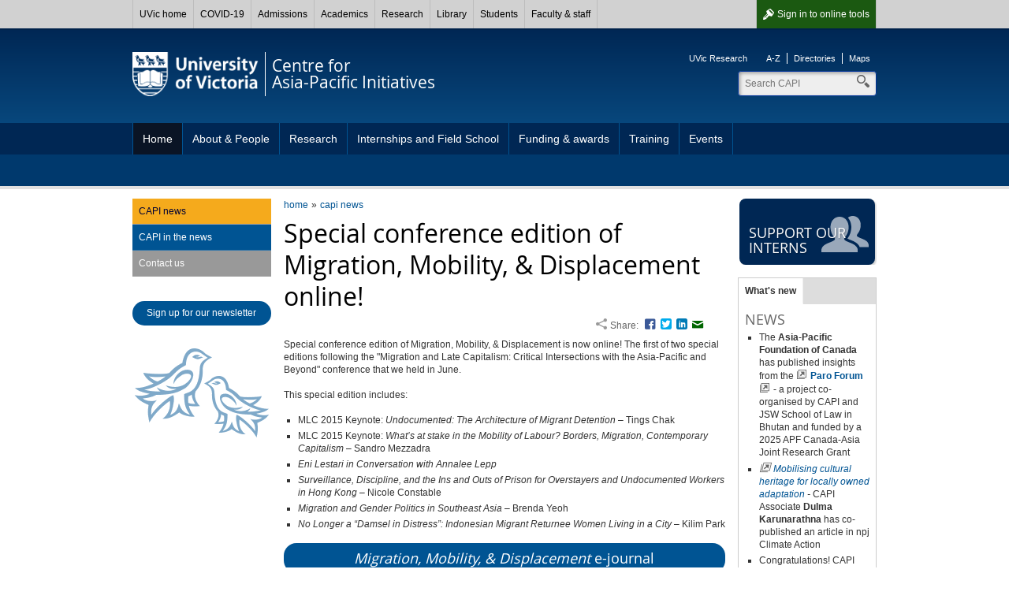

--- FILE ---
content_type: text/html; charset=UTF-8
request_url: https://www.uvic.ca/research/centres/capi/home/home/news/archive/special-conference-edition-of-migration,-mobility,--displacement-online.php
body_size: 6843
content:

        
        <!DOCTYPE html><html xmlns="http://www.w3.org/1999/xhtml" lang="en" xml:lang="en">
    <head>
        
        <title>
            Special conference edition of Migration, Mobility, &amp; Displacement online! - University of Victoria        
        </title>
        <!-- Template 3.4.2 -->
        
        
        <meta content="text/html; charset=UTF-8" http-equiv="Content-Type"/>
        <meta content="IE=edge,chrome=1" http-equiv="X-UA-Compatible"/>
        <meta content="en" http-equiv="content-language"/>
        <meta content="width=device-width, initial-scale=1" name="viewport"/>
    
        <!-- Twitter and Facebook meta tags -->
            <meta content="1545257999056382" property="fb:app_id"/>
    <meta content="website" property="og:type"/>
    <meta content="@uvic" name="twitter:site"/>
    <meta content="UVic.ca" property="og:site_name"/>
    <meta content="Special conference edition of Migration, Mobility, &amp; Displacement online! - University of Victoria" name="twitter:title"/>
    <meta content="Special conference edition of Migration, Mobility, &amp; Displacement online! - University of Victoria" property="og:title"/>

    <meta property="og:url" content="https://www.uvic.ca/research/centres/capi/home/home/news/archive/special-conference-edition-of-migration,-mobility,--displacement-online.php" />

                                                           																																																																									                                                                                                                                                                                                                                                                                                                                                                                                                                                                                                                                                                                                                                <meta content="Special conference edition of Migration, Mobility, &amp;amp; Displacement is now online! The first of..." name="twitter:description"/>
    <meta content="Special conference edition of Migration, Mobility, &amp;amp; Displacement is now online! The first of..." property="og:description"/>
                                                                                                                            																												                                               
    <meta property="og:image" content="https://www.uvic.ca/assets/template3-4/images/graphics/logos/uvic-social-default.gif" />
    <meta name="twitter:card" content="summary" />
    <meta name="twitter:image" content="https://www.uvic.ca/assets/template3-4/images/graphics/logos/uvic-social-default.gif" />


    <link rel="canonical" href="https://www.uvic.ca/research/centres/capi/home/home/news/archive/special-conference-edition-of-migration,-mobility,--displacement-online.php" />

    
 

 
                    
                      
                        <link href="/../assets/template3-4/images/favicon.ico" rel="shortcut icon" type="image/x-icon"/>
        <link href="/../assets/template3-4/css/styles.css" media="all" rel="stylesheet" type="text/css"/>
        <!--[if lte IE 9]>
        <script type="text/javascript" src="/assets/template3-4/js/html5shiv.js"></script>
        <link href="/assets/template3-4/css/ie.css" rel="stylesheet" media="all">
        <![endif]-->
        <script src="/js/current3/uvic.pack.js" type="text/javascript"></script>
          
        <link href="../../../../assets/css/site-styles.css" rel="stylesheet" type="text/css"/>
    </head>
    <body>    
        
        
        
        
        <noscript><iframe height="0" src="//www.googletagmanager.com/ns.html?id=GTM-K28BFF" style="display:none;visibility:hidden" width="0"></iframe></noscript><script>
            (function(w,d,s,l,i){w[l]=w[l]||[];w[l].push({'gtm.start': new Date().getTime(),event:'gtm.js'});var f=d.getElementsByTagName(s)[0], j=d.createElement(s),dl=l!='dataLayer'?'&amp;l='+l:'';j.async=true;j.src='//www.googletagmanager.com/gtm.js?id='+i+dl;f.parentNode.insertBefore(j,f);})(window,document,'script','dataLayer','GTM-K28BFF');
        </script>
         
    
        <div id="page"><div class="AccessibilityInfo"><ul><li>Skip to 
						<a href="#global" title="Skip to global menu">global menu</a>.
					</li><li>Skip to 
						<a href="#primary" title="Skip to primary navigation">primary navigation</a>.
					</li><li>Skip to 
						<a href="#secondary" title="Skip to secondary navigation">secondary navigation</a>.
					</li><li>Skip to 
						<a href="#content" title="Skip to page content">page content</a>.
					</li></ul></div>
    
    
		
      <div>



 

        
        <nav id="glbl" class="glbl">         
    <div class="wrapper">
        
        <a class="glbl__lnk glbl__lnk--signout glbl__lnk--icon glbl__lnk--auth" href="/cas/logout?url=https%3A%2F%2Fwww.uvic.ca%2Findex.php">Sign out</a><a class="glbl__lnk glbl__lnk--signin glbl__lnk--icon glbl__lnk--unauth" href="/cas/login?service=https%3A%2F%2Fwww.uvic.ca%2Ftools%2Findex.php">Sign in <span class="mobileHidden"> to online tools</span></a>         
		<div class="glbl__menu--mobile mobileOnly">
			<a class="glbl__lnk glbl__lnk--menu glbl__lnk--icon" href="#">
				<span>UVic</span>
			</a>
			<a class="glbl__lnk glbl__lnk--search glbl__lnk--icon" href="/search/q/index.php">
				<span class="mobileHidden">Search</span>
			</a>
		</div>
        <div class="glbl__menu--deskt mobileHidden">
                            <a class="glbl__lnk glbl__lnk--home" href="/index.php">UVic home</a>
                                            <a class="glbl__lnk " href="/covid19/">COVID-19</a>
                                            <a class="glbl__lnk " href="/admissions/uvic-admissions/index.php">Admissions</a>
                                            <a class="glbl__lnk " href="/academics/faculties-schools-and-services/index.php">Academics</a>
                                            <a class="glbl__lnk " href="/research-innovation/research-at-uvic/">Research</a>
                                            <a class="glbl__lnk " href="/library/index.php">Library</a>
                                            <a class="glbl__lnk " href="/students/index.php">Students</a>
                                            <a class="glbl__lnk " href="/faculty-staff/index.php">Faculty &amp; staff</a>
                                            <a class="glbl__lnk glbl__lnk--tools glbl__lnk--auth" href="/tools/index.php">Online tools</a>
                                    </div>
    </div>
        
        </nav>         

       


<script type="text/javascript">// <![CDATA[
function enableMobileMenu(){var e=document.getElementById("glbl"),t=e.querySelector(".glbl__lnk--menu"),l=e.querySelector(".glbl__menu--deskt"),n=l.querySelectorAll("a"),i=!1;if(document.getElementById("search_box"))var c=e.querySelector(".glbl__lnk--search"),a=document.getElementById("search_box"),o=a.querySelectorAll("a"),s=a.querySelector(".search");var d=!1;function r(e){e.preventDefault(),d&&a&&(a.classList.add("mobile-hidden"),c.classList.remove("glbl__lnk--active"),d=!1),l.classList.toggle("mobileHidden"),t.classList.toggle("glbl__lnk--active"),i=!i}t.addEventListener("click",r,!1),l.addEventListener("click",r,!1);for(var g=n.length-1;g>=0;g--)n[g].addEventListener("click",function(e){e.stopPropagation()},!1);if(document.getElementById("search_box")){function u(e){e.preventDefault(),i&&(l.classList.add("mobileHidden"),t.classList.remove("glbl__lnk--active"),i=!1),a.classList.toggle("mobile-hidden"),c.classList.toggle("glbl__lnk--active"),d=!d}c.addEventListener("click",u,!1),a.addEventListener("click",u,!1);for(g=o.length-1;g>=0;g--)o[g].addEventListener("click",function(e){e.stopPropagation()},!1);s.addEventListener("click",function(e){e.stopPropagation()},!1)}}window.addEventListener("load",enableMobileMenu,!1);
// ]]></script>




</div>      
    
	
            
            
            <div class="AccessibilityInfo">
                <ul>
                    <li>Return to 
                        
                        <a href="#global" title="Return to global menu">global menu</a>.
                    
                    </li>
                    <li>Skip to 
                        
                        <a href="#primary" title="Skip to primary navigation">primary navigation</a>.
                    
                    </li>
                    <li>Skip to 
                        
                        <a href="#secondary" title="Skip to secondary navigation">secondary navigation</a>.
                    
                    </li>
                    <li>Skip to 
                        
                        <a href="#content" title="Skip to page content">page content</a>.
                    
                    </li>
                </ul>
            </div>
            <div class="leftright" id="strctr">
                <header id="header">
                    <div class="edge"></div>
                    <div class="wrapper" id="banner"><a href="/" id="logo"><span>University<br/>of Victoria</span><img alt="University of Victoria" id="printLogo" src="/assets/template3-3/images/uvic-logo-print.png"/></a><a href="/research/centres/capi/" id="unit"><span>Centre for <br/>Asia-Pacific Initiatives</span></a><aside id="tools"><ul><li><a href="http://www.uvic.ca/research">UVic Research</a></li></ul><ul><li><a href="https://www.uvic.ca/search/a-z-list/">A-Z</a></li><li><a href="https://www.uvic.ca/search/people/">Directories</a></li><li><a href="https://www.uvic.ca/search/maps-buildings/">Maps</a></li></ul></aside><form action="/research/centres/capi/search.php" class="search_box mobile-hidden" id="search_box" method="get"><label class="hidden" for="header_search">Search</label><input class="search" id="header_search" maxlength="255" name="q" placeholder="Search CAPI" size="10" type="search" value=""/><label class="hidden" for="header_search">Search</label><input id="header_search" name="t" type="hidden" value="4"/><label class="hidden" for="header_search">Search</label><input id="header_search" name="p" type="hidden" value="1"/><label class="hidden" for="header_search">Search</label><input id="header_search" name="g" type="hidden" value="true"/><ul class="search_dropdown" style="display:none;"><li><a class="CAPI" href="/research/centres/capi/search.php?t=4&amp;p=1&amp;g=true&amp;q=">Search CAPI</a></li><li><a class="search" href="/search/q/web.php?t=4&amp;p=1&amp;g=true&amp;q=">Search UVic</a></li><li><a class="staff" href="/search/q/directory.php?qtype=pers&amp;persq=">Search for people</a></li><li><a class="departments" href="/search/q/department.php?qtype=dept&amp;deptq=">Search for departments</a></li><li><a class="experts" href="/search/q/experts.php?searchstring=">Search for experts</a></li><li><a class="news" href="/search/q/news.php?searchterm-q=">Search for news</a></li><li><a class="resources" href="/search/q/resources.php?resources-q=">Search for resources</a></li></ul></form></div><a class="menu mobileOnly" href="/"><div class="wrapper"><span>Navigation</span></div></a>
                    <nav class="menu" id="primary">
                        <div class="wrapper">
                            <ul class="twoLevel"><li class="expanded"><a href="../../../../index.php" title="Home">Home</a></li><li><a href="../../../../about/index.php" title="About &amp; People">About &amp; People</a></li><li><a href="../../../../research/index.php" title="Research">Research</a></li><li><a href="../../../../internships/index.php" title="Internships and Field School">Internships and Field School</a></li><li><a href="../../../../funding-and-awards/index.php" title="Funding &amp; awards">Funding &amp; awards</a></li><li><a href="../../../../programs/index.php" title="Training">Training</a></li><li><a href="../../../../events/index.php" title="Events">Events</a></li></ul>
                        </div>
                    </nav>
                </header>
                
                
                
                <div class="wrapper" id="main"><nav class="anchorlinks"><ul><li><a class="anchor-secondary" href="#secondary"><span>In this section</span></a></li></ul></nav>
                    <div id="content">
                        <div id="bread"><ul class="breadcrumbs"><li class="first"><a href="../../../../index.php">home</a></li><li><a href="../index.php">capi news</a></li></ul></div>
                        <div class="feed news-feed" xmlns:xalan="http://xml.apache.org/xalan"><article class="feed-item"><h1 class="feed-title" id="PageTopHeading">Special conference edition of Migration, Mobility, &amp; Displacement online!</h1>
    
        
            
       <div class="sharing chiclets">
              <span class="title">Share:</span>
              <ul class="chiclets">
                <li><a class="facebook" href="https://www.facebook.com/dialog/share?app_id=1545257999056382&amp;href=http%3A%2F%2Fwww.uvic.ca%2Fresearch%2Fcentres%2Fcapi%2Fhome%2Fhome%2Fnews%2Farchive%2Fspecial-conference-edition-of-migration%2C-mobility%2C--displacement-online.php&amp;redirect_uri=http%3A%2F%2Fwww.uvic.ca%2Fresearch%2Fcentres%2Fcapi%2Fhome%2Fhome%2Fnews%2Farchive%2Fspecial-conference-edition-of-migration%2C-mobility%2C--displacement-online.php" title="Facebook">Facebook</a></li>
                <li><a class="twitter" href="https://twitter.com/share?url=http%3A%2F%2Fwww.uvic.ca%2Fresearch%2Fcentres%2Fcapi%2Fhome%2Fhome%2Fnews%2Farchive%2Fspecial-conference-edition-of-migration%2C-mobility%2C--displacement-online.php&amp;text=Special+conference+edition+of+Migration%2C+Mobility%2C+%26amp%3B+Displacement+online%21" title="Twitter">Twitter</a></li>
                <li><a class="linkedin" href="https://www.linkedin.com/shareArticle?mini=true&amp;url=http%3A%2F%2Fwww.uvic.ca%2Fresearch%2Fcentres%2Fcapi%2Fhome%2Fhome%2Fnews%2Farchive%2Fspecial-conference-edition-of-migration%2C-mobility%2C--displacement-online.php&amp;title=Special+conference+edition+of+Migration%2C+Mobility%2C+%26amp%3B+Displacement+online%21&amp;summary=University+of+Victoria&amp;source=LinkedIn" title="LinkedIn">LinkedIn</a></li>
                <li><a class="email" href="mailto:?subject=Special conference edition of Migration, Mobility, &amp; Displacement online! - University of Victoria&amp;body=Title:Special conference edition of Migration, Mobility, &amp; Displacement online!%0A%0Ahttp%3A%2F%2Fwww.uvic.ca%2Fresearch%2Fcentres%2Fcapi%2Fhome%2Fhome%2Fnews%2Farchive%2Fspecial-conference-edition-of-migration%2C-mobility%2C--displacement-online.php" title="Email">Email</a></li>
              </ul>
            </div>     
    <div class="clearall"></div><div class="feed-content"><div><p><span data-reactid=".16i.$=11:0.$lazyPlaceholder_facebook_264234907014750_817519135019655.2.3.0.0.0.0">Special conference edition of Migration, Mobility, &amp; Displacement is now online! The first of two special editions following the "Migration and Late Capitalism: Critical Intersections with the Asia-Pacific and Beyond" conference that we held in June.</span></p>
<p><span data-reactid=".16i.$=11:0.$lazyPlaceholder_facebook_264234907014750_817519135019655.2.3.0.0.0.0">This special edition includes:</span></p>
<ul>
<li>MLC 2015 Keynote: <em>Undocumented: The Architecture of Migrant Detention</em> &#8211; Tings Chak</li>
<li>MLC 2015 Keynote: <em>What&#8217;s at stake in the Mobility of Labour? Borders, Migration, Contemporary Capitalism</em> &#8211; Sandro Mezzadra</li>
<li><em>Eni Lestari in Conversation with Annalee Lepp</em></li>
<li><em>Surveillance, Discipline, and the Ins and Outs of Prison for Overstayers and Undocumented Workers in Hong Kong</em> &#8211; Nicole Constable</li>
<li><em>Migration and Gender Politics in Southeast Asia</em> &#8211; Brenda Yeoh</li>
<li><em>No Longer a &#8220;Damsel in Distress&#8221;: Indonesian Migrant Returnee Women Living in a City</em> &#8211; Kilim Park</li>
</ul>
<h4><a class="btn_mid" href="http://journals.uvic.ca/index.php/mmd/"><span data-reactid=".16i.$=11:0.$lazyPlaceholder_facebook_264234907014750_817519135019655.2.3.0.0.0.0"><em>Migration, Mobility, &amp; Displacement</em> e-journal</span></a></h4></div></div></article></div>
                    </div>
                    
                    <nav id="anchorlinks">
                        <ul>
                            <li>
                                <a class="anchor-primary" href="#primary">
                                    <span>Navigation</span>
                                </a>
                            </li>
                            <li>
                                <a class="anchor-content" href="#main">
                                    <span>Content</span>
                                </a>
                            </li>
                            <li>
                                <a class="anchor-footer" href="#mobilelinks">
                                    <span>Quick links</span>
                                </a>
                            </li>
                        </ul>
                    </nav>
                    <div id="left">
                        <nav class="menu" id="secondary">
                            <h3 class="mobile-only" href="#">In this section</h3><ul><li class="tertiary"><a class="current" href="../index.php" title="CAPI news">CAPI news</a></li><li><a href="../../media-coverage/index.php" title="CAPI in the news">CAPI in the news</a></li><li class="tertiary"><a href="../../contact/index.php" title="Contact us">Contact us</a></li></ul>
                        </nav>
                        
      <div class="colRow">
    <div class="full col right" xmlns:xalan="http://xml.apache.org/xalan"><br/>
 <a class="btn_mid" href="../../../../about/home/contact/subscribe/index.php" title="Sign up for our newsletter">Sign up for our newsletter</a></div>
      </div> <div class="colRow">
    
      </div>
    
                    </div>
                    
                    <aside id="right">
                        
      <div class="colRow">
    <div class="full col" xmlns:xalan="http://xml.apache.org/xalan"><a class="btn_promo" href="../../../../internships/home/beyond-borders-fund.php"><img alt="icon" height="60" src="/../assets/images3-3/icons-promo/promo-two-people.png" width="60"/><span>Support our interns</span></a></div>
      </div>
    
                        
      <div class="colRow">
    <div class="full col right" xmlns:xalan="http://xml.apache.org/xalan"><div class="tabs"><ul><li><a href="#tabs-whats-new">What's new</a></li></ul><div id="tabs-whats-new"><h4><span>News</span></h4><ul>
<li>The <strong>Asia-Pacific Foundation of Canada</strong> has published insights from the <strong><a class="external" href="published%20the insights from the Forum" rel="noopener" target="_blank">Paro Forum</a>&#160;<span style="text-decoration: underline;"></span><a class="external" href="published%20the insights from the Forum" rel="noopener" target="_blank"><span style="text-decoration: underline;"></span></a>-&#160;</strong>a project co-organised by CAPI and JSW&#160;School of Law in Bhutan and funded by a 2025 APF&#160;Canada-Asia Joint Research Grant</li>
<li><em><a class="external" href="https://www.nature.com/articles/s44168-025-00309-3" rel="noopener" target="_blank">Mobilising cultural heritage for locally owned adaptation</a> - </em>CAPI Associate&#160;<strong>Dulma Karunarathna</strong> has co-published an article in npj Climate Action&#160;</li>
<li>Congratulations! CAPI Senior Research Fellow and PWFC Director <strong>Jordan Stanger-Ross</strong>'s new co-authored book received a glowing review in the <a class="external" href="https://www.theglobeandmail.com/culture/books/article-challenging-exile-is-essential-reading-for-history-buffs/" rel="noopener" target="_blank">Globe and Mail</a></li>
<li>In October CAPI Director <strong>Victor V. Ramraj</strong> was interviewed on <a href="https://youtu.be/DYYX5ukhyg8?si=Kste-kIzr3MJ91Eo" rel="noopener" target="_blank">CTV news</a> for his perspective on Prime Minister Mark Carney's first official visit to Asia</li>
<li>CAPI Senior Research Fellow <strong>Pooja Parmar </strong>co-organised a productive and engaging workshop on <a href="https://www.uvic.ca/law/home/news/current/indigenous-laws-and-trans-pacific-trade-conference.php" rel="noopener" target="_blank"><strong>Indigenous Laws and Transpacific Trade </strong></a>in May&#160;</li>
<li>CAPI Director <strong>Victor V. Ramraj</strong>, CAPI Associate <strong>Qian Liu</strong> and <strong>Maartje de Visser</strong> are the authors of an article '<a href="https://www.cambridge.org/core/services/aop-cambridge-core/content/view/357CC7890951DBD394C17A4EF8F855B1/S2052901524000226a.pdf/law-politics-and-the-academy-in-asia-navigating-constraints-as-public-law-scholars.pdf" rel="noopener" target="_blank">Law, Politics, and the Academy in Asia: Navigating Constraints as Public Law Scholars</a>' published in <em>Cambridge University Press</em></li>
<li>CAPI Associate <strong>Midori Ogasawara</strong> has published an article '<span><a href="https://ojs.library.queensu.ca/index.php/surveillance-and-society/article/view/18894https://" rel="noopener" target="_blank">In the Heart of Liberal Democracy: Whitewashing Authoritarian Surveillance a Decade After the Snowden Revelations</a>' in <em>Surveillance and Society</em></span></li>
<li>Announcing the publication of a special issue of our in-house journal, <a href="https://journals.uvic.ca/index.php/mmd/index" rel="noopener" target="_blank">Migration, Mobility &amp; Displacement</a> on Anti-Asian racism</li>
<li>CAPI Associate <strong>Trung Nguyen</strong> has published a NUS <a href="https://cil.nus.edu.sg/blogs/non-recognition-of-unconstitutional-changes-of-government-from-african-union-to-asean/" rel="noopener" target="_blank">blog post</a> on the&#160;<span>ASEAN response to the crisis in Myanmar.</span></li>
<li><a href="https://asia.nikkei.com/Opinion/Canada-s-prosperity-hinges-on-doubling-down-on-Asian-trade" rel="noopener" target="_blank">Canada's prosperity hinges on doubling down on Asian trade</a> - Senior Research Fellow <strong>Phil Calvert</strong> has published an article in Nikkei Asia</li>
</ul><p><a class="btn_sml" href="https://www.uvic.ca/research/centres/capi/home/home/news/index.php">More news</a></p></div></div></div>
      </div> <div class="colRow">
    <div class="full col right" xmlns:xalan="http://xml.apache.org/xalan"><a class="btn" href="https://extrweb.uvic.ca/donate-online/capi"> <img alt="image" height="24" src="../../../../assets/images/logos-and-icons/gift-icon.png" width="24"/> <span>Donate</span> </a></div>
      </div> <div class="colRow">
    <div class="full col right" xmlns:xalan="http://xml.apache.org/xalan"><p><img alt="" class="" height="500" src="../../../../assets/images/logos-and-icons/capi-twitter3.png" width="500"/></p></div>
      </div> <div class="colRow">
    
      </div>
    
                        
                    </aside>
                    
                </div>
                <div class="AccessibilityInfo">
                    <ul>
                        <li>Return to 
                            
                            <a href="#global" title="Return to global menu">global menu</a>.
                        
                        </li>
                        <li>Return to 
                            
                            <a href="#primary" title="Return to primary navigation">primary navigation</a>.
                        
                        </li>
                        <li>Return to 
                            
                            <a href="#secondary" title="Return to secondary navigation">secondary navigation</a>.
                        
                        </li>
                        <li>Return to 
                            
                            <a href="#content" title="Return to page content">page content</a>.
                        
                        </li>
                    </ul>
                </div>
            </div>
            <footer id="footer"><div class="wrapper"><div class="col"><h5>Contact</h5><column-content><p>Centre for Asia-Pacific Initiatives <br/> University of Victoria</p>
<p><a href="../../contact/index.php">More contact information</a></p></column-content></div><div class="col"><h5>Accessibility</h5><ul><li><a href="https://www.uvic.ca/info/accessibility/index.php">Website accessibility info</a></li><li><a href="https://www.uvic.ca/facilities-old/service/accessibility/index.php">Campus accessibility info</a></li></ul></div><div class="col"><h5>Join the conversation</h5><column-content><ul class="chiclets">
<li><a class="facebook" href="http://www.facebook.com/uviccapi">Facebook</a></li>
<li><a class="twitter" href="http://twitter.com/CAPIUVic">Twitter</a></li>
<li><a class="vimeo" href="http://vimeo.com/capi">Vimeo</a></li>
</ul></column-content></div><div class="col"><h5>Newsletter</h5><column-content><p><a href="../../../../about/home/contact/subscribe/index.php">Subscribe to&#160;our e-newsletter</a></p></column-content></div><div class="col"><h5>Find more</h5><ul><li><a href="https://www.uvic.ca/search/index.php">Search</a></li><li><a href="https://www.uvic.ca/search/a-z-list/index.php">A-Z</a></li><li><a href="https://www.uvic.ca/search/people/index.php">Directories</a></li><li><a href="https://www.uvic.ca/search/maps-buildings/index.php">Maps</a></li></ul></div><ul class="legal"><li><a href="https://www.uvic.ca/info/copyright-information/index.php">&#169; University of Victoria</a></li><li><a href="https://www.uvic.ca/info/terms-of-use/index.php">Legal notices</a></li><li><a href="https://www.uvic.ca/info/emergency-contacts/index.php">Emergency contacts</a></li></ul></div></footer>
            <footer id="mobilelinks">
                <ul>
                    <li>
                        <a class="mobile-top" href="#global-container">
                            <span>back to top</span>
                        </a>
                    </li>
                    <li>
                        <a class="mobile-maps" href="https://www.uvic.ca/search/maps-buildings/">
                            <span>Campus maps</span>
                        </a>
                    </li>
                    <li>
                        <a class="mobile-security" href="https://www.uvic.ca/security/">
                            <span>Campus Security</span>
                        </a>
                    </li>
                    <li>
                        <a class="mobile-contact" href="https://www.uvic.ca/about-uvic/contact-us/">
                            <span>Contact us</span>
                        </a>
                    </li>
                    <li>
                        <a class="mobile-home" href="/">
                            <span>UVic.ca</span>
                        </a>
                    </li>
                    <li>
                        <a class="mobile-resources" href="https://www.uvic.ca/students/campus-services/student-resources/">
                            <span>Student<br/>resources</span>
                        </a>
                    </li>
                    <li>
                        <a class="mobile-resources" href="https://www.uvic.ca/search/a-z-list/">
                            <span>Faculty &amp; staff<br/>resources</span>
                        </a>
                    </li>
                    <li>
                        <a class="mobile-sign" href="https://www.uvic.ca/cas/login">
                            <span>Sign in</span>
                        </a>
                    </li>
                </ul>
            </footer>
        </div>
    </body>
</html>

--- FILE ---
content_type: text/css
request_url: https://www.uvic.ca/research/centres/capi/assets/css/site-styles.css
body_size: 1231
content:
/*  Site-specific styles */

.web-widget-node .node-submitted {
    border: 1px solid #DEDEDE;
    float: left;
    margin-right: 10px;
    padding: 7px 3px;
    text-align: center;
    width: 90px;
}

#calendar {
    margin-bottom: 1.3333em;
}

#calendar table {
    background-color: transparent;
    margin-bottom: 0;
}

table.fc-header,
table.fc-border-separate {
	border: 0 none;
}

/*td.fc-header-left,
td.fc-header-right {
	width: 30%;
}*/
td.fc-header-left .fc-header-space {
	display: block;
	float: left;
	height: 0.6666em;
	width: 0.6666em;
}

table.fc-agenda-slots th,
table.fc-agenda-allday th {
    color: #333;
}

.fc-button {
    background-color: #FFFFFF;
    border: 1px solid #CCCCCC;
    border-radius: 0.3333em;
    color: #333333;
    display: block;
    float: left;
    font-family: Arial,sans-serif;
    font-size: 0.9167em;
    font-style: normal;
    font-weight: bold;
    height: 1.6666em;
    line-height: 1.6666em;
    padding: 0 0.3333em;
    text-decoration: none;
    text-transform: uppercase;
}

.fc-button-next .fc-icon-wrap,
.fc-button-prev .fc-icon-wrap {
	top: 0;
}

.fc-button-next .ui-icon,
.fc-button-prev .ui-icon {
	background: transparent none;
	margin-top: 0;
	text-indent: 0;
	width: auto;
}

.fc-button-next .ui-icon:before,
.fc-button-prev .ui-icon:before {
	display: inline-block;
    font-weight: normal;
    text-decoration: none;
    font-size: 1.3333em;
    line-height: 1em;
}

.fc-button-next .ui-icon:before {
	content: "\00BB";
}
.fc-button-prev .ui-icon:before {
	content: "\00AB";
}

th.ui-widget-header {
	background: transparent none;
	color: #fff;
	padding: 0.6666em 0;
}

.popover {
    z-index: 12;
}
.popover .arrow {
    border-left: 2em solid rgba(0, 0, 0, 0);
    border-top: 2em solid #ccc;
    border-right: 2em solid rgba(0, 0, 0, 0);
    display: block;
    left: 0;
    right: 0;
    margin: 0 auto;
    height: 0;
    position: absolute;
    top: 0;
    width: 0;
    z-index: 15;
}
.popover .arrow:after {
    border-left: 2em solid rgba(0, 0, 0, 0);
    border-top: 2em solid #fff;
    border-right: 2em solid rgba(0, 0, 0, 0);
    bottom: 1px;
    content: '';
    display: block;
    left: -2em;
    right: -2em;
    margin: 0 auto;
    height: 0;
    position: absolute;
    width: 0;
}
.popover .popover-inner {
    background-color: #fff;
    border: 1px solid #ccc;
    bottom: 0;
    box-shadow: 0.0833em 0.0833em 0.3333em rgba(0, 0, 0, 0.24);
    position: absolute;
    width: 100%;
    left: 0;
    right: 0;
}
.popover h3.popover-title {
    background-color: #eee;
    font-family: Helvetica,​Arial,​sans-serif;
    padding: 0.3333em;
}
.popover h3.popover-title .close {
    cursor: pointer;
    float: right;
}
.popover .popover-content {
    padding: 0.3333em;
    overflow: hidden;
}
.popover .popover-content ul.unstyled li {
    list-style-image: none;
    list-style-type: none;
    margin: 0 0 0.3333em 0;
}
.popover .popover-content p.pull-right {
    float: right;
    margin-bottom: 0;
}
.popover .popover-content .icon-double-angle-right:before {
    content: "\00BB";
}

a.btn-mini {
    -webkit-border-radius: 1.3333em;
    -moz-border-radius: 1.3333em;
    -ms-border-radius: 1.3333em;
    -o-border-radius: 1.3333em;
    border-radius: 1.3333em;
    background-color: #275094;
    background-image: none;
    border: 1px solid #275094;
    color: white !important;
    font-family: Arial, sans-serif;
    font-style: normal;
    font-weight: bold;
    text-decoration: none;
    display: block;
    padding: 0.3333em;
    height: auto;
    line-height: 1.3333em;
    text-align: center;
}
a.btn-mini:hover, a.btn-mini:focus {
    background-color: #8ba3c2;
    background-image: none;
    border-color: #8ba3c2;
    color: black !important;
}

dl dt {
    font-weight: bold;
}

dl dd {
    margin-bottom: 1.3333em;
}

.columnbox {
    position: relative;
    overflow: visible;
}

.columnbox-blank {
    background-color: #fff;
    position: absolute;
	height: auto;
	width: auto;
	left: -8px;
	left: -0.8rem;
	right: -8px;
	right: -0.8rem;
	top: -8px;
	top: -0.8rem;
	bottom: -8px;
	bottom: -0.8rem;
}
